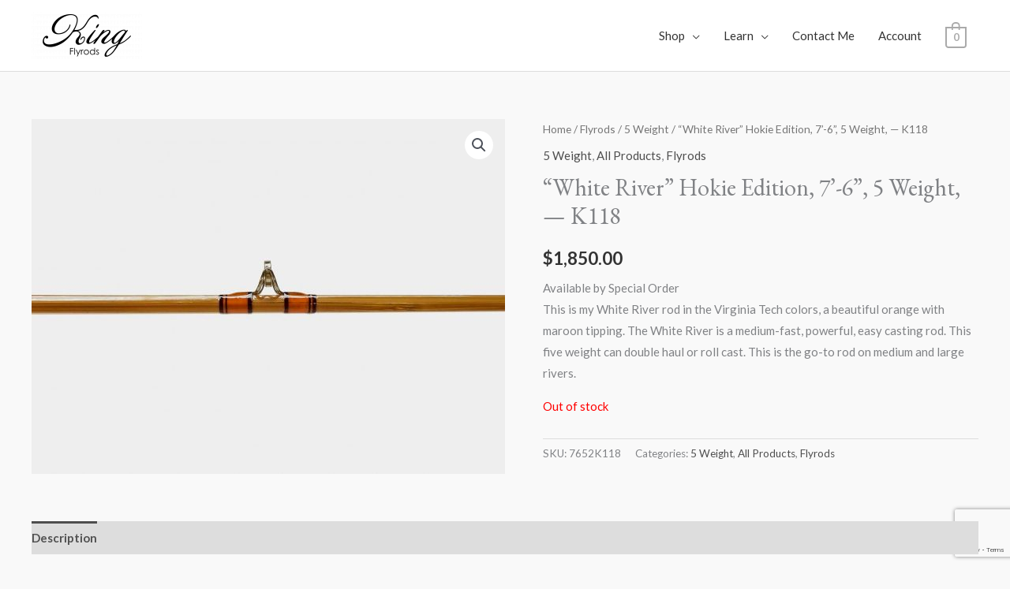

--- FILE ---
content_type: text/html; charset=utf-8
request_url: https://www.google.com/recaptcha/api2/anchor?ar=1&k=6LdRDpcqAAAAAOXkgNxdFwJXemL0lVqVUAIl_-Kj&co=aHR0cHM6Ly9raW5nZmx5cm9kcy5jb206NDQz&hl=en&v=N67nZn4AqZkNcbeMu4prBgzg&size=invisible&anchor-ms=20000&execute-ms=30000&cb=3mbxzkegqb90
body_size: 48737
content:
<!DOCTYPE HTML><html dir="ltr" lang="en"><head><meta http-equiv="Content-Type" content="text/html; charset=UTF-8">
<meta http-equiv="X-UA-Compatible" content="IE=edge">
<title>reCAPTCHA</title>
<style type="text/css">
/* cyrillic-ext */
@font-face {
  font-family: 'Roboto';
  font-style: normal;
  font-weight: 400;
  font-stretch: 100%;
  src: url(//fonts.gstatic.com/s/roboto/v48/KFO7CnqEu92Fr1ME7kSn66aGLdTylUAMa3GUBHMdazTgWw.woff2) format('woff2');
  unicode-range: U+0460-052F, U+1C80-1C8A, U+20B4, U+2DE0-2DFF, U+A640-A69F, U+FE2E-FE2F;
}
/* cyrillic */
@font-face {
  font-family: 'Roboto';
  font-style: normal;
  font-weight: 400;
  font-stretch: 100%;
  src: url(//fonts.gstatic.com/s/roboto/v48/KFO7CnqEu92Fr1ME7kSn66aGLdTylUAMa3iUBHMdazTgWw.woff2) format('woff2');
  unicode-range: U+0301, U+0400-045F, U+0490-0491, U+04B0-04B1, U+2116;
}
/* greek-ext */
@font-face {
  font-family: 'Roboto';
  font-style: normal;
  font-weight: 400;
  font-stretch: 100%;
  src: url(//fonts.gstatic.com/s/roboto/v48/KFO7CnqEu92Fr1ME7kSn66aGLdTylUAMa3CUBHMdazTgWw.woff2) format('woff2');
  unicode-range: U+1F00-1FFF;
}
/* greek */
@font-face {
  font-family: 'Roboto';
  font-style: normal;
  font-weight: 400;
  font-stretch: 100%;
  src: url(//fonts.gstatic.com/s/roboto/v48/KFO7CnqEu92Fr1ME7kSn66aGLdTylUAMa3-UBHMdazTgWw.woff2) format('woff2');
  unicode-range: U+0370-0377, U+037A-037F, U+0384-038A, U+038C, U+038E-03A1, U+03A3-03FF;
}
/* math */
@font-face {
  font-family: 'Roboto';
  font-style: normal;
  font-weight: 400;
  font-stretch: 100%;
  src: url(//fonts.gstatic.com/s/roboto/v48/KFO7CnqEu92Fr1ME7kSn66aGLdTylUAMawCUBHMdazTgWw.woff2) format('woff2');
  unicode-range: U+0302-0303, U+0305, U+0307-0308, U+0310, U+0312, U+0315, U+031A, U+0326-0327, U+032C, U+032F-0330, U+0332-0333, U+0338, U+033A, U+0346, U+034D, U+0391-03A1, U+03A3-03A9, U+03B1-03C9, U+03D1, U+03D5-03D6, U+03F0-03F1, U+03F4-03F5, U+2016-2017, U+2034-2038, U+203C, U+2040, U+2043, U+2047, U+2050, U+2057, U+205F, U+2070-2071, U+2074-208E, U+2090-209C, U+20D0-20DC, U+20E1, U+20E5-20EF, U+2100-2112, U+2114-2115, U+2117-2121, U+2123-214F, U+2190, U+2192, U+2194-21AE, U+21B0-21E5, U+21F1-21F2, U+21F4-2211, U+2213-2214, U+2216-22FF, U+2308-230B, U+2310, U+2319, U+231C-2321, U+2336-237A, U+237C, U+2395, U+239B-23B7, U+23D0, U+23DC-23E1, U+2474-2475, U+25AF, U+25B3, U+25B7, U+25BD, U+25C1, U+25CA, U+25CC, U+25FB, U+266D-266F, U+27C0-27FF, U+2900-2AFF, U+2B0E-2B11, U+2B30-2B4C, U+2BFE, U+3030, U+FF5B, U+FF5D, U+1D400-1D7FF, U+1EE00-1EEFF;
}
/* symbols */
@font-face {
  font-family: 'Roboto';
  font-style: normal;
  font-weight: 400;
  font-stretch: 100%;
  src: url(//fonts.gstatic.com/s/roboto/v48/KFO7CnqEu92Fr1ME7kSn66aGLdTylUAMaxKUBHMdazTgWw.woff2) format('woff2');
  unicode-range: U+0001-000C, U+000E-001F, U+007F-009F, U+20DD-20E0, U+20E2-20E4, U+2150-218F, U+2190, U+2192, U+2194-2199, U+21AF, U+21E6-21F0, U+21F3, U+2218-2219, U+2299, U+22C4-22C6, U+2300-243F, U+2440-244A, U+2460-24FF, U+25A0-27BF, U+2800-28FF, U+2921-2922, U+2981, U+29BF, U+29EB, U+2B00-2BFF, U+4DC0-4DFF, U+FFF9-FFFB, U+10140-1018E, U+10190-1019C, U+101A0, U+101D0-101FD, U+102E0-102FB, U+10E60-10E7E, U+1D2C0-1D2D3, U+1D2E0-1D37F, U+1F000-1F0FF, U+1F100-1F1AD, U+1F1E6-1F1FF, U+1F30D-1F30F, U+1F315, U+1F31C, U+1F31E, U+1F320-1F32C, U+1F336, U+1F378, U+1F37D, U+1F382, U+1F393-1F39F, U+1F3A7-1F3A8, U+1F3AC-1F3AF, U+1F3C2, U+1F3C4-1F3C6, U+1F3CA-1F3CE, U+1F3D4-1F3E0, U+1F3ED, U+1F3F1-1F3F3, U+1F3F5-1F3F7, U+1F408, U+1F415, U+1F41F, U+1F426, U+1F43F, U+1F441-1F442, U+1F444, U+1F446-1F449, U+1F44C-1F44E, U+1F453, U+1F46A, U+1F47D, U+1F4A3, U+1F4B0, U+1F4B3, U+1F4B9, U+1F4BB, U+1F4BF, U+1F4C8-1F4CB, U+1F4D6, U+1F4DA, U+1F4DF, U+1F4E3-1F4E6, U+1F4EA-1F4ED, U+1F4F7, U+1F4F9-1F4FB, U+1F4FD-1F4FE, U+1F503, U+1F507-1F50B, U+1F50D, U+1F512-1F513, U+1F53E-1F54A, U+1F54F-1F5FA, U+1F610, U+1F650-1F67F, U+1F687, U+1F68D, U+1F691, U+1F694, U+1F698, U+1F6AD, U+1F6B2, U+1F6B9-1F6BA, U+1F6BC, U+1F6C6-1F6CF, U+1F6D3-1F6D7, U+1F6E0-1F6EA, U+1F6F0-1F6F3, U+1F6F7-1F6FC, U+1F700-1F7FF, U+1F800-1F80B, U+1F810-1F847, U+1F850-1F859, U+1F860-1F887, U+1F890-1F8AD, U+1F8B0-1F8BB, U+1F8C0-1F8C1, U+1F900-1F90B, U+1F93B, U+1F946, U+1F984, U+1F996, U+1F9E9, U+1FA00-1FA6F, U+1FA70-1FA7C, U+1FA80-1FA89, U+1FA8F-1FAC6, U+1FACE-1FADC, U+1FADF-1FAE9, U+1FAF0-1FAF8, U+1FB00-1FBFF;
}
/* vietnamese */
@font-face {
  font-family: 'Roboto';
  font-style: normal;
  font-weight: 400;
  font-stretch: 100%;
  src: url(//fonts.gstatic.com/s/roboto/v48/KFO7CnqEu92Fr1ME7kSn66aGLdTylUAMa3OUBHMdazTgWw.woff2) format('woff2');
  unicode-range: U+0102-0103, U+0110-0111, U+0128-0129, U+0168-0169, U+01A0-01A1, U+01AF-01B0, U+0300-0301, U+0303-0304, U+0308-0309, U+0323, U+0329, U+1EA0-1EF9, U+20AB;
}
/* latin-ext */
@font-face {
  font-family: 'Roboto';
  font-style: normal;
  font-weight: 400;
  font-stretch: 100%;
  src: url(//fonts.gstatic.com/s/roboto/v48/KFO7CnqEu92Fr1ME7kSn66aGLdTylUAMa3KUBHMdazTgWw.woff2) format('woff2');
  unicode-range: U+0100-02BA, U+02BD-02C5, U+02C7-02CC, U+02CE-02D7, U+02DD-02FF, U+0304, U+0308, U+0329, U+1D00-1DBF, U+1E00-1E9F, U+1EF2-1EFF, U+2020, U+20A0-20AB, U+20AD-20C0, U+2113, U+2C60-2C7F, U+A720-A7FF;
}
/* latin */
@font-face {
  font-family: 'Roboto';
  font-style: normal;
  font-weight: 400;
  font-stretch: 100%;
  src: url(//fonts.gstatic.com/s/roboto/v48/KFO7CnqEu92Fr1ME7kSn66aGLdTylUAMa3yUBHMdazQ.woff2) format('woff2');
  unicode-range: U+0000-00FF, U+0131, U+0152-0153, U+02BB-02BC, U+02C6, U+02DA, U+02DC, U+0304, U+0308, U+0329, U+2000-206F, U+20AC, U+2122, U+2191, U+2193, U+2212, U+2215, U+FEFF, U+FFFD;
}
/* cyrillic-ext */
@font-face {
  font-family: 'Roboto';
  font-style: normal;
  font-weight: 500;
  font-stretch: 100%;
  src: url(//fonts.gstatic.com/s/roboto/v48/KFO7CnqEu92Fr1ME7kSn66aGLdTylUAMa3GUBHMdazTgWw.woff2) format('woff2');
  unicode-range: U+0460-052F, U+1C80-1C8A, U+20B4, U+2DE0-2DFF, U+A640-A69F, U+FE2E-FE2F;
}
/* cyrillic */
@font-face {
  font-family: 'Roboto';
  font-style: normal;
  font-weight: 500;
  font-stretch: 100%;
  src: url(//fonts.gstatic.com/s/roboto/v48/KFO7CnqEu92Fr1ME7kSn66aGLdTylUAMa3iUBHMdazTgWw.woff2) format('woff2');
  unicode-range: U+0301, U+0400-045F, U+0490-0491, U+04B0-04B1, U+2116;
}
/* greek-ext */
@font-face {
  font-family: 'Roboto';
  font-style: normal;
  font-weight: 500;
  font-stretch: 100%;
  src: url(//fonts.gstatic.com/s/roboto/v48/KFO7CnqEu92Fr1ME7kSn66aGLdTylUAMa3CUBHMdazTgWw.woff2) format('woff2');
  unicode-range: U+1F00-1FFF;
}
/* greek */
@font-face {
  font-family: 'Roboto';
  font-style: normal;
  font-weight: 500;
  font-stretch: 100%;
  src: url(//fonts.gstatic.com/s/roboto/v48/KFO7CnqEu92Fr1ME7kSn66aGLdTylUAMa3-UBHMdazTgWw.woff2) format('woff2');
  unicode-range: U+0370-0377, U+037A-037F, U+0384-038A, U+038C, U+038E-03A1, U+03A3-03FF;
}
/* math */
@font-face {
  font-family: 'Roboto';
  font-style: normal;
  font-weight: 500;
  font-stretch: 100%;
  src: url(//fonts.gstatic.com/s/roboto/v48/KFO7CnqEu92Fr1ME7kSn66aGLdTylUAMawCUBHMdazTgWw.woff2) format('woff2');
  unicode-range: U+0302-0303, U+0305, U+0307-0308, U+0310, U+0312, U+0315, U+031A, U+0326-0327, U+032C, U+032F-0330, U+0332-0333, U+0338, U+033A, U+0346, U+034D, U+0391-03A1, U+03A3-03A9, U+03B1-03C9, U+03D1, U+03D5-03D6, U+03F0-03F1, U+03F4-03F5, U+2016-2017, U+2034-2038, U+203C, U+2040, U+2043, U+2047, U+2050, U+2057, U+205F, U+2070-2071, U+2074-208E, U+2090-209C, U+20D0-20DC, U+20E1, U+20E5-20EF, U+2100-2112, U+2114-2115, U+2117-2121, U+2123-214F, U+2190, U+2192, U+2194-21AE, U+21B0-21E5, U+21F1-21F2, U+21F4-2211, U+2213-2214, U+2216-22FF, U+2308-230B, U+2310, U+2319, U+231C-2321, U+2336-237A, U+237C, U+2395, U+239B-23B7, U+23D0, U+23DC-23E1, U+2474-2475, U+25AF, U+25B3, U+25B7, U+25BD, U+25C1, U+25CA, U+25CC, U+25FB, U+266D-266F, U+27C0-27FF, U+2900-2AFF, U+2B0E-2B11, U+2B30-2B4C, U+2BFE, U+3030, U+FF5B, U+FF5D, U+1D400-1D7FF, U+1EE00-1EEFF;
}
/* symbols */
@font-face {
  font-family: 'Roboto';
  font-style: normal;
  font-weight: 500;
  font-stretch: 100%;
  src: url(//fonts.gstatic.com/s/roboto/v48/KFO7CnqEu92Fr1ME7kSn66aGLdTylUAMaxKUBHMdazTgWw.woff2) format('woff2');
  unicode-range: U+0001-000C, U+000E-001F, U+007F-009F, U+20DD-20E0, U+20E2-20E4, U+2150-218F, U+2190, U+2192, U+2194-2199, U+21AF, U+21E6-21F0, U+21F3, U+2218-2219, U+2299, U+22C4-22C6, U+2300-243F, U+2440-244A, U+2460-24FF, U+25A0-27BF, U+2800-28FF, U+2921-2922, U+2981, U+29BF, U+29EB, U+2B00-2BFF, U+4DC0-4DFF, U+FFF9-FFFB, U+10140-1018E, U+10190-1019C, U+101A0, U+101D0-101FD, U+102E0-102FB, U+10E60-10E7E, U+1D2C0-1D2D3, U+1D2E0-1D37F, U+1F000-1F0FF, U+1F100-1F1AD, U+1F1E6-1F1FF, U+1F30D-1F30F, U+1F315, U+1F31C, U+1F31E, U+1F320-1F32C, U+1F336, U+1F378, U+1F37D, U+1F382, U+1F393-1F39F, U+1F3A7-1F3A8, U+1F3AC-1F3AF, U+1F3C2, U+1F3C4-1F3C6, U+1F3CA-1F3CE, U+1F3D4-1F3E0, U+1F3ED, U+1F3F1-1F3F3, U+1F3F5-1F3F7, U+1F408, U+1F415, U+1F41F, U+1F426, U+1F43F, U+1F441-1F442, U+1F444, U+1F446-1F449, U+1F44C-1F44E, U+1F453, U+1F46A, U+1F47D, U+1F4A3, U+1F4B0, U+1F4B3, U+1F4B9, U+1F4BB, U+1F4BF, U+1F4C8-1F4CB, U+1F4D6, U+1F4DA, U+1F4DF, U+1F4E3-1F4E6, U+1F4EA-1F4ED, U+1F4F7, U+1F4F9-1F4FB, U+1F4FD-1F4FE, U+1F503, U+1F507-1F50B, U+1F50D, U+1F512-1F513, U+1F53E-1F54A, U+1F54F-1F5FA, U+1F610, U+1F650-1F67F, U+1F687, U+1F68D, U+1F691, U+1F694, U+1F698, U+1F6AD, U+1F6B2, U+1F6B9-1F6BA, U+1F6BC, U+1F6C6-1F6CF, U+1F6D3-1F6D7, U+1F6E0-1F6EA, U+1F6F0-1F6F3, U+1F6F7-1F6FC, U+1F700-1F7FF, U+1F800-1F80B, U+1F810-1F847, U+1F850-1F859, U+1F860-1F887, U+1F890-1F8AD, U+1F8B0-1F8BB, U+1F8C0-1F8C1, U+1F900-1F90B, U+1F93B, U+1F946, U+1F984, U+1F996, U+1F9E9, U+1FA00-1FA6F, U+1FA70-1FA7C, U+1FA80-1FA89, U+1FA8F-1FAC6, U+1FACE-1FADC, U+1FADF-1FAE9, U+1FAF0-1FAF8, U+1FB00-1FBFF;
}
/* vietnamese */
@font-face {
  font-family: 'Roboto';
  font-style: normal;
  font-weight: 500;
  font-stretch: 100%;
  src: url(//fonts.gstatic.com/s/roboto/v48/KFO7CnqEu92Fr1ME7kSn66aGLdTylUAMa3OUBHMdazTgWw.woff2) format('woff2');
  unicode-range: U+0102-0103, U+0110-0111, U+0128-0129, U+0168-0169, U+01A0-01A1, U+01AF-01B0, U+0300-0301, U+0303-0304, U+0308-0309, U+0323, U+0329, U+1EA0-1EF9, U+20AB;
}
/* latin-ext */
@font-face {
  font-family: 'Roboto';
  font-style: normal;
  font-weight: 500;
  font-stretch: 100%;
  src: url(//fonts.gstatic.com/s/roboto/v48/KFO7CnqEu92Fr1ME7kSn66aGLdTylUAMa3KUBHMdazTgWw.woff2) format('woff2');
  unicode-range: U+0100-02BA, U+02BD-02C5, U+02C7-02CC, U+02CE-02D7, U+02DD-02FF, U+0304, U+0308, U+0329, U+1D00-1DBF, U+1E00-1E9F, U+1EF2-1EFF, U+2020, U+20A0-20AB, U+20AD-20C0, U+2113, U+2C60-2C7F, U+A720-A7FF;
}
/* latin */
@font-face {
  font-family: 'Roboto';
  font-style: normal;
  font-weight: 500;
  font-stretch: 100%;
  src: url(//fonts.gstatic.com/s/roboto/v48/KFO7CnqEu92Fr1ME7kSn66aGLdTylUAMa3yUBHMdazQ.woff2) format('woff2');
  unicode-range: U+0000-00FF, U+0131, U+0152-0153, U+02BB-02BC, U+02C6, U+02DA, U+02DC, U+0304, U+0308, U+0329, U+2000-206F, U+20AC, U+2122, U+2191, U+2193, U+2212, U+2215, U+FEFF, U+FFFD;
}
/* cyrillic-ext */
@font-face {
  font-family: 'Roboto';
  font-style: normal;
  font-weight: 900;
  font-stretch: 100%;
  src: url(//fonts.gstatic.com/s/roboto/v48/KFO7CnqEu92Fr1ME7kSn66aGLdTylUAMa3GUBHMdazTgWw.woff2) format('woff2');
  unicode-range: U+0460-052F, U+1C80-1C8A, U+20B4, U+2DE0-2DFF, U+A640-A69F, U+FE2E-FE2F;
}
/* cyrillic */
@font-face {
  font-family: 'Roboto';
  font-style: normal;
  font-weight: 900;
  font-stretch: 100%;
  src: url(//fonts.gstatic.com/s/roboto/v48/KFO7CnqEu92Fr1ME7kSn66aGLdTylUAMa3iUBHMdazTgWw.woff2) format('woff2');
  unicode-range: U+0301, U+0400-045F, U+0490-0491, U+04B0-04B1, U+2116;
}
/* greek-ext */
@font-face {
  font-family: 'Roboto';
  font-style: normal;
  font-weight: 900;
  font-stretch: 100%;
  src: url(//fonts.gstatic.com/s/roboto/v48/KFO7CnqEu92Fr1ME7kSn66aGLdTylUAMa3CUBHMdazTgWw.woff2) format('woff2');
  unicode-range: U+1F00-1FFF;
}
/* greek */
@font-face {
  font-family: 'Roboto';
  font-style: normal;
  font-weight: 900;
  font-stretch: 100%;
  src: url(//fonts.gstatic.com/s/roboto/v48/KFO7CnqEu92Fr1ME7kSn66aGLdTylUAMa3-UBHMdazTgWw.woff2) format('woff2');
  unicode-range: U+0370-0377, U+037A-037F, U+0384-038A, U+038C, U+038E-03A1, U+03A3-03FF;
}
/* math */
@font-face {
  font-family: 'Roboto';
  font-style: normal;
  font-weight: 900;
  font-stretch: 100%;
  src: url(//fonts.gstatic.com/s/roboto/v48/KFO7CnqEu92Fr1ME7kSn66aGLdTylUAMawCUBHMdazTgWw.woff2) format('woff2');
  unicode-range: U+0302-0303, U+0305, U+0307-0308, U+0310, U+0312, U+0315, U+031A, U+0326-0327, U+032C, U+032F-0330, U+0332-0333, U+0338, U+033A, U+0346, U+034D, U+0391-03A1, U+03A3-03A9, U+03B1-03C9, U+03D1, U+03D5-03D6, U+03F0-03F1, U+03F4-03F5, U+2016-2017, U+2034-2038, U+203C, U+2040, U+2043, U+2047, U+2050, U+2057, U+205F, U+2070-2071, U+2074-208E, U+2090-209C, U+20D0-20DC, U+20E1, U+20E5-20EF, U+2100-2112, U+2114-2115, U+2117-2121, U+2123-214F, U+2190, U+2192, U+2194-21AE, U+21B0-21E5, U+21F1-21F2, U+21F4-2211, U+2213-2214, U+2216-22FF, U+2308-230B, U+2310, U+2319, U+231C-2321, U+2336-237A, U+237C, U+2395, U+239B-23B7, U+23D0, U+23DC-23E1, U+2474-2475, U+25AF, U+25B3, U+25B7, U+25BD, U+25C1, U+25CA, U+25CC, U+25FB, U+266D-266F, U+27C0-27FF, U+2900-2AFF, U+2B0E-2B11, U+2B30-2B4C, U+2BFE, U+3030, U+FF5B, U+FF5D, U+1D400-1D7FF, U+1EE00-1EEFF;
}
/* symbols */
@font-face {
  font-family: 'Roboto';
  font-style: normal;
  font-weight: 900;
  font-stretch: 100%;
  src: url(//fonts.gstatic.com/s/roboto/v48/KFO7CnqEu92Fr1ME7kSn66aGLdTylUAMaxKUBHMdazTgWw.woff2) format('woff2');
  unicode-range: U+0001-000C, U+000E-001F, U+007F-009F, U+20DD-20E0, U+20E2-20E4, U+2150-218F, U+2190, U+2192, U+2194-2199, U+21AF, U+21E6-21F0, U+21F3, U+2218-2219, U+2299, U+22C4-22C6, U+2300-243F, U+2440-244A, U+2460-24FF, U+25A0-27BF, U+2800-28FF, U+2921-2922, U+2981, U+29BF, U+29EB, U+2B00-2BFF, U+4DC0-4DFF, U+FFF9-FFFB, U+10140-1018E, U+10190-1019C, U+101A0, U+101D0-101FD, U+102E0-102FB, U+10E60-10E7E, U+1D2C0-1D2D3, U+1D2E0-1D37F, U+1F000-1F0FF, U+1F100-1F1AD, U+1F1E6-1F1FF, U+1F30D-1F30F, U+1F315, U+1F31C, U+1F31E, U+1F320-1F32C, U+1F336, U+1F378, U+1F37D, U+1F382, U+1F393-1F39F, U+1F3A7-1F3A8, U+1F3AC-1F3AF, U+1F3C2, U+1F3C4-1F3C6, U+1F3CA-1F3CE, U+1F3D4-1F3E0, U+1F3ED, U+1F3F1-1F3F3, U+1F3F5-1F3F7, U+1F408, U+1F415, U+1F41F, U+1F426, U+1F43F, U+1F441-1F442, U+1F444, U+1F446-1F449, U+1F44C-1F44E, U+1F453, U+1F46A, U+1F47D, U+1F4A3, U+1F4B0, U+1F4B3, U+1F4B9, U+1F4BB, U+1F4BF, U+1F4C8-1F4CB, U+1F4D6, U+1F4DA, U+1F4DF, U+1F4E3-1F4E6, U+1F4EA-1F4ED, U+1F4F7, U+1F4F9-1F4FB, U+1F4FD-1F4FE, U+1F503, U+1F507-1F50B, U+1F50D, U+1F512-1F513, U+1F53E-1F54A, U+1F54F-1F5FA, U+1F610, U+1F650-1F67F, U+1F687, U+1F68D, U+1F691, U+1F694, U+1F698, U+1F6AD, U+1F6B2, U+1F6B9-1F6BA, U+1F6BC, U+1F6C6-1F6CF, U+1F6D3-1F6D7, U+1F6E0-1F6EA, U+1F6F0-1F6F3, U+1F6F7-1F6FC, U+1F700-1F7FF, U+1F800-1F80B, U+1F810-1F847, U+1F850-1F859, U+1F860-1F887, U+1F890-1F8AD, U+1F8B0-1F8BB, U+1F8C0-1F8C1, U+1F900-1F90B, U+1F93B, U+1F946, U+1F984, U+1F996, U+1F9E9, U+1FA00-1FA6F, U+1FA70-1FA7C, U+1FA80-1FA89, U+1FA8F-1FAC6, U+1FACE-1FADC, U+1FADF-1FAE9, U+1FAF0-1FAF8, U+1FB00-1FBFF;
}
/* vietnamese */
@font-face {
  font-family: 'Roboto';
  font-style: normal;
  font-weight: 900;
  font-stretch: 100%;
  src: url(//fonts.gstatic.com/s/roboto/v48/KFO7CnqEu92Fr1ME7kSn66aGLdTylUAMa3OUBHMdazTgWw.woff2) format('woff2');
  unicode-range: U+0102-0103, U+0110-0111, U+0128-0129, U+0168-0169, U+01A0-01A1, U+01AF-01B0, U+0300-0301, U+0303-0304, U+0308-0309, U+0323, U+0329, U+1EA0-1EF9, U+20AB;
}
/* latin-ext */
@font-face {
  font-family: 'Roboto';
  font-style: normal;
  font-weight: 900;
  font-stretch: 100%;
  src: url(//fonts.gstatic.com/s/roboto/v48/KFO7CnqEu92Fr1ME7kSn66aGLdTylUAMa3KUBHMdazTgWw.woff2) format('woff2');
  unicode-range: U+0100-02BA, U+02BD-02C5, U+02C7-02CC, U+02CE-02D7, U+02DD-02FF, U+0304, U+0308, U+0329, U+1D00-1DBF, U+1E00-1E9F, U+1EF2-1EFF, U+2020, U+20A0-20AB, U+20AD-20C0, U+2113, U+2C60-2C7F, U+A720-A7FF;
}
/* latin */
@font-face {
  font-family: 'Roboto';
  font-style: normal;
  font-weight: 900;
  font-stretch: 100%;
  src: url(//fonts.gstatic.com/s/roboto/v48/KFO7CnqEu92Fr1ME7kSn66aGLdTylUAMa3yUBHMdazQ.woff2) format('woff2');
  unicode-range: U+0000-00FF, U+0131, U+0152-0153, U+02BB-02BC, U+02C6, U+02DA, U+02DC, U+0304, U+0308, U+0329, U+2000-206F, U+20AC, U+2122, U+2191, U+2193, U+2212, U+2215, U+FEFF, U+FFFD;
}

</style>
<link rel="stylesheet" type="text/css" href="https://www.gstatic.com/recaptcha/releases/N67nZn4AqZkNcbeMu4prBgzg/styles__ltr.css">
<script nonce="jyZhlpSGSvFRPAJELTTpLg" type="text/javascript">window['__recaptcha_api'] = 'https://www.google.com/recaptcha/api2/';</script>
<script type="text/javascript" src="https://www.gstatic.com/recaptcha/releases/N67nZn4AqZkNcbeMu4prBgzg/recaptcha__en.js" nonce="jyZhlpSGSvFRPAJELTTpLg">
      
    </script></head>
<body><div id="rc-anchor-alert" class="rc-anchor-alert"></div>
<input type="hidden" id="recaptcha-token" value="[base64]">
<script type="text/javascript" nonce="jyZhlpSGSvFRPAJELTTpLg">
      recaptcha.anchor.Main.init("[\x22ainput\x22,[\x22bgdata\x22,\x22\x22,\[base64]/[base64]/[base64]/ZyhXLGgpOnEoW04sMjEsbF0sVywwKSxoKSxmYWxzZSxmYWxzZSl9Y2F0Y2goayl7RygzNTgsVyk/[base64]/[base64]/[base64]/[base64]/[base64]/[base64]/[base64]/bmV3IEJbT10oRFswXSk6dz09Mj9uZXcgQltPXShEWzBdLERbMV0pOnc9PTM/bmV3IEJbT10oRFswXSxEWzFdLERbMl0pOnc9PTQ/[base64]/[base64]/[base64]/[base64]/[base64]\\u003d\x22,\[base64]\x22,\x22w75hwqfDlsOaS8OXw5rDg8OyYMOvYMO8Y8Kwwr3DhnDDrCITWh8Ewq/Cl8K/[base64]/w4Mxw6tCwpjChBHCrsKRw60iwot6HcOdCBPCrjl3wp7CnMOywrHCjzDCk1QebsK5dcKSOsOtS8KPH0HCuyMdNxAaZWjDny9GwoLCnMO6XcK3w5AkesOIF8KdE8KTc2xyTwBrKSHDo0YTwrB9w6XDnlV/W8Kzw5nDtMO1BcK4w691G0ECJ8O/wp/CqwTDpD7CrsOoeUNxwo4NwpZjZ8KsehbCmMOOw77CoivCp0pfw7PDjknDuyTCgRVCwqHDr8OowqwWw6kFb8KIKGrChsKAAMOhwpvDuQkQwqLDoMKBAQs2RMOhHkwNQMOJX3XDl8Kww5vDrGtsDwoOw73CusOZw4RQwqPDnlrCnjh/w7zCmyNQwrg4diUlSEXCk8K/w5zCr8Kuw7ILNjHCpwFAwolhNsKxc8K1wrXCqhQFVgDCi27DjncJw6kUw4nDqCtEWHtRFsKaw4pMw4NCwrIYw57DlyDCrS3CrMKKwq/Dkyg/ZsKxwpHDjxkEbMO7w47Dk8KHw6vDom7Cu1NUccOlFcKnH8KLw4fDn8KhHxl4wrLCtsO/[base64]/Dlj/[base64]/[base64]/DjX3CnG8wwqMcK8K7cMOpw4HCu8KUGUXDlsOPwqfDl8K/w7hqw5h1bcORwq3CrMKrw7DDrhvCksKrHS5NFEvDksOrwpcjBDwXwqrDon1dWcKCw4Y8ecKCbGfCpB3CokbDhBI9UhLDnMOpwqcRPsO/FW7ChMK9E3VxwpDDp8Kfwo7DgW/Dg3dTw4IIK8K9IsKRQhQTwpzCoSfCm8OTKF/CtTFvwqDCocKmwpIAecOAd0HChMKWem/CsGF1ZsOlAMK/w5fDnsK7QsOcLcOXLyRxwqDCvsKWwp3Dq8KuIDnCscOewpYrIcKew7vDr8K1woRXCBPCg8KaEy1hVw/Cg8OCw6/CjcKUYlYwUMOpIcOFwpEnwqgAOlHDscOpwrEUwrPDiGzDlmHCrsK/[base64]/ClmB8CsKYJsKtWsOPHMO2QMOzw6s9C1t4HzzCjcONSh/DlsKlw7HDpz3CjcOAw6FWeS/Dh0bCgHxcwqI1fMKnY8O6wpN1eXQzdMOMwqdOKsKYZT3DqgPDnDcNIxskbMKSwrdeUsKXwoNlwp5Hw5jCjHxZwo51WDXDssODW8O4OS3DjjpwAGXDlWPCqsOzecOvHQBOVX/Ds8ONwp3DjwrCvQAdwo/CkQLDj8Kxw4bDu8O8FsO0w7vDhMKPZDceCcKYw43Dv25Sw7vDjlLDhcKHBmbDnU19X0kmw6XCnnHCtsKVwrXDuEBdwqMJw5RpwqkSbm/DrBDChcKww7nDu8OrbsKDRXpASjPDmMKxEAjDrXtVwp/CiFJcw5U6FVo7RREJwpbCnMKmGQoewq/ChF1Uw7AAw4PCrMKCWnHDosKgwrfDkHXDlzVIw5DClcKeBMOcwpDCksOSw7NTwr9IJcOtCsKFG8OlwoXCg8KKw5XDvRXClWvDssKoV8KUw7jCgMK9fMOawqEdeDTCsQXDpEBtwp/ClDpQwrTCt8OtBMOSXcONFivDrzDClsKnNsKIwpdtw7LCmcKSwpTDhQU3FsOiBUbCnVbCkELCiETDkm5jwoMFG8Kvw7DDoMK3woJmbk7CpXkWMWDDp8OLUcK3XD1hw78qVcK5RsOzw43DjcOVJjHCl8O+wobDkCRtwpHCj8OYCMOefsKfQgDDtMKpdcO4cQomwrsQwq/Ck8KiCMOoA8Opwr3Ciw7Cg2okw7bDqhjDrANZwprCuVEdw7ZPfXATw6cZwr9UB2TChjzCkMKYw4bChkjCn8KibsOLA3FuHMOWPMOewrbDi3/ChsOcZ8K7MzjCrsKewoPDscKuDzzCkMO4VsKlwqIGwo7Dj8OAwpHCqcKdEQfCuHbDjsKbw7oAwrrDtMKBBTNPJGpJwqvCjV1dNQzCuEEtwrPDrMK8w5M/OMOWw4tQw4x1wqI1cwHCj8Kvwr9UdsORwo0rScKfwpxvwpjCqHt7J8Kmwr/CjMOPw7RGwqzDvTbDpnwcKxA/QmnDpsK+wophQVo/[base64]/wqbChxXDsDlyw6t7w4oRM8K1wrdFbifCssKyTnlrw5DDlsKFw7PDgMKzwrHDlnDCgzfCtlzCujfDgMKeB3bCiksjWsKqw59vw4XCkEvDisO9DnvDv2LDuMOzQMOqJcKEwoHCnncgw6cbw4w1IMKRwr5ZwprDlHLDpMKVE2/CtgZ1OcORCEnDjQQ4AHpGRMKqwrLCoMOiw75bLUTCvMKrQyBSw54eCwfDjnPCj8KxW8K4RMO2f8K9w7PCtwHDtlTCn8K/w6REw7RhOcK5wpbClQHDnRbDvlvDoxLDmSvChRjDmS00A3zDpiJbXRRFE8KOZCrChcOEwrfDuMKHwp1Ew4cQw7vDrE7DmVteQsKyEhoZXwfCvsOdCEfDocOXw6/[base64]/DuRLCl8KdwpzCqD/CqTnDqn8ewr/DoRV3wp/Dthcpb8ObGW8yFMK9WcKCJhnDq8KbPsOtwo/DssK6CBVBwoRudxpew5cDwrvCtMOMw5zCkx/DocKswrVFRcOZQWfDm8ONblVUwpTCt2TCrMKSMcKjRwZBH2LCpcO0w6rDiDXDpTjDscKfwq5FCsKxwpnCmAbCgwkrw5BxKsKQw4nCvsK2w7/[base64]/CssKeHsOjesO6woJHEMOowrgiw4LDisOPwrFIw4E9wrXDm18dfjDDhcO6WcK4w6vDpsKxbsKgXsOgdmXDisK2w7bCqxB5worDsMKgNcOGw5ERB8Oow7TCvSNeYHodwrVjVmDDm11Uw7zCk8K7wo0vwoHCicOvwpfCrMKHSG/ClTbDggHDhcKswqRBbsOGdcKrwrZsCxLCnDbCuVcewoVxBBPCsMKiw6DDlR4+Bi1IwodEwqUlw5llIQXDmUbDoFJVwoNSw5wLw5xSw73DrFPDvMKiwq7Ds8KyKS09w5HDvAnDtcKIwo7CojvCohcQfE51w5nDoD/DsThWDMKiQ8OZwrYyb8OqwpXCqMKRPsKZckRxalwGdcOZMsKxwrEmPRjCjsKpwoFoKn8Cwp8vDBXCrErCinkZwpbChcK8DjDCoxgDZcOILMOXw5DDtAomw4BNw4jCnhpmBsKgwo7CmsKKwpbDocKkw69JPMKuw5sIwqrDkj9/[base64]/Do2RTw7nDmggww5B/[base64]/DjcKpw6jCuDfDrAl/YMKgw6B/dUbCvcOuwpAWKyVcwpMNdcKlawjCsScOw7TDnjbCkk8QUXQKMAbDjwsFwp/DlMOIIFVQAsKFwoJsQ8Kkw6bDtUMjUEEsU8OrRsKmwo7Ch8OjwpoXw7nDrCzDpMKZwrcyw5ZWw44LRCrDl34swoPClkPDncKFEcOjw5hlwr/CocKsQMOUY8K9wqdMSUrCsDJ1IMKSfsOCAsK7wpAzLnHCu8ORV8Kvw7fDvsOfwo0lflJsw63DhcOcKcO/wqVybAfDuF/[base64]/[base64]/DkEpwbcKkZBEfw63DgcKyw5NGwolLDMOeBTDDtQLCnsKow5BDXFjDtMOuwpMnSsO9w5DDqcKkQMOmwpLDmyo8wpLDh2lNLMOTwrnClcKJJsK/[base64]/DrjklwqlNwqMlQsK1BsKtwojDm1hKw5c7wpbDqC8jwoDDuMKiYgXDrMO4IMOxBTcwIX/DjXZowpfCosOkcsKIw7vCgMOsJ18jwoJew6APXsOzZMK3RS8sHcOzaEkxw5lXLMOnw7PCk0gQCMKNYMOqdsKbw7QHwr87woXCmcO0w5vCoHQyRHHDrsKBw4U3w6BwGCbCjBLDrsOKVAHDpsKbw47Cv8K7w7bCsiEMQzUCw4hYw6/[base64]/DtEdAJCRzwrvDqsK0N8KqbsKhwosRwr7Co8KzScKqwrkIwqnDjC0dBXosw67Dg2kGFsOaw4kKwqXDosOwXDJGJsKpOSrCu1fDssOwV8K+OwbChcOgwr/DjEfCkMKUQCIPw6xbTR/Cm1M5wpZBJcK4wqZpFsKrRR/[base64]/w4ZKw78aecK9eC9maGZGw5prwqLCmCYYwo3CjMKlVTzCm8KGw7zCo8OvwqrDpsKMwq1KwqJbwr3DiEpFw7vDuxZAw7rDm8Kcw7c/[base64]/[base64]/CosKVfyBnwoXCpsK4w54Xw4LCrzMjw4wMwqlaVXbDoj0ow43DssOKEMO0w65FJQNzYADDsMKTCGrCrcOzO2tcwrjCtWVJw5fDocOPVMOXw7zCncO1UEIVKcOnwpwqX8OLYHwmIcOaw4nCjMOdw6DCrsKnLMK+wpEkB8KawrPDhBTCr8Oaa2/DiSI5wr5awq3CisOxwrtnQnjDhsO8CxZDJ31hwrnDoU1swobCssKEUMOiS3xuw64hGMKiwqnCk8OowrPCr8K5RFkkXCJYeScbwrjCqFJBf8KOwpUCwoE9DMKNCMOhZMKFw6fDlsKKNsOuwr/Cl8O0w7lUw6M+w65mU8KZPSRhwrbDn8KUwpXCnsODwqfDgn3CuHrDgcOKwrxdwo/Cn8KHbMKqwq1RaMO3w4nClCY+IMKCwqonw7sHwrrDhMKvwro+E8KKeMKDwqvDnw7Cr2/[base64]/[base64]/DtTbDlGkkcQzCsHI8ags5wr5uL8OPWSJbfQjDmMOYw4pyw6Vpw43DogTClUfDosKjwqHCksK0wooKEcOxU8O1MExlCcK/[base64]/Lj8GVHLDmSDCqk9ywonDmWM9fcKHwr7DrsKKwrYyw7lpwr7CssKOwpTCq8KQbcKbw5TCjcOkwqwfNS/CiMO5wq7CkcOiAjvDlcOBwqjCg8ORBRHCuAUTwqdNDMKTwrjDgCRew6U8aMO9cGM/[base64]/woHCrVzCminDimzClwcBZ8OoHMKWwp4fw4DDhzB2wpPCr8KOwobDrirCoDxvPhHCg8OBw7sFHUhtFcKLw4jCvj3DlhBaYEPDmMKbw4TChsO7BsOJw6XCszUxw5Jod3shDSDDjcOAX8Kpw4x/[base64]/[base64]/DlkrDlBAtZVEtwqvDg0rCnjNFS1sJUG52GsK3wooMfw3CgsO0woUywpwmfsObIcKPCx4NLMOmwoBCwr97w7LChMOVa8OkGCHDmcOaDcKRwpPCtH59wofDqFDCjTfCucKqw4PDqMOLwp8Vw4QfLFY2wqEhfAVFwp/[base64]/DisKiBMOpwprDjMOHwprCqBjCky1haEvDgMKkJgFcw6TDu8KxwptJw73DmMOgwovClVRsWnwMwoc+wp/CnTENw6QYw6knw5jDjsOEXMKpVcO7wrTDqcKAw5vCriE9w5DDksKOXyAYasKNHGrCpi7CtXnDm8K8fsK8w7HDu8OQawnCjMKLw78EC8K1w53CjwfDr8KKaFPDt3jDjzLDqH/CjMOww5QMwrXChx7CoQQCwo4nw4tOdcKJfsOiw79zwrkswrrCtlLDlFUowrjCpTfDkA/DiXEhw4PCrcKgw60ETVjDuU3CksOIwpouw57DvMKSwpXCqWbCisOiwoPDgcOww5otDiXCi3/DkA4ZThjDo1sGw6o/w43CnUHClkPCk8KVwo7CpwAWwr/Cl8KLwrghbMOIwrV+EU/[base64]/CvidpB8KHQMKuwrh2w5UWQcO1RzFuAV/CkwjDiMO2wrvDuVNQw4/Dsl/DusKdFmfCosOWE8Onw7Q3DRzCp1JLZkjDscKHZcO4w50Cw45CcDEhw5fClcKlKMK7wrJiw5LCosKBeMODfH8qwqwYM8KPw6rDn03CtcOIY8KTYUfDunlVHMOmwoIKw63DhsKZM1x4dmNZwpoiwoQdEsK2w5kswoXDjFpGwonCjQ1/wo/[base64]/DgV0+wq7CmzUmwofDrD3DkMOPwpF2wpTDl8KDwpVAwphTw7p/w65qMMKsMcOIH27DjsK5L3ofe8KFw64nw67Dl0/[base64]/CoSTDjD7DmAPCoMKBOMKlZ8Kaw5zDrH8TTHvCv8O1wr9+wrt6fjvCujQUKzNnw6JKGBtBw7Qgw5/Dj8ONwpJHY8KNwoZMDEVhVVXDrcOeLcOOW8K9bSRtwp5fKcKVYnxCwrwPw5ccw6zCvsO7wp00XjzDpMKMw6rDrgBfTkl3R8KwFkPDlsKDwodRXMKJaGYRMsOZfsOHwok7Kj9rfMO+HULDiDrDm8K3w63Cj8KkWMOBw4ZTw7/DvsK6RxLCk8KwKcO/[base64]/CiS9Wwq7DsUlrXsKjb3AZw7BQw4M1w59DwrdIa8OvA8KPVMOSRsORDcOQw7fDmGXCvhLCqsOZwonDq8KkUWrCjjI9wozDhsOywpnCjMOBMBdpwop6wqTCvBY/PsKcw5/CohpIwrAWw4ppFsOkwrXCsX00UBZZaMOdfsO9w7UIQcOKQEDCkcKSGsOgTMOswqcAEcO9TsOzwplRTzbCsnrDvjd+wo9EWk/CpcKbIMKEw4AZd8KYSMKSOF7CkcOhEMKTwrnCo8KNOF1owoJSw63Dm3ZKwr7DkxNVwp3Cq8KgBFhmAmANR8OtT27CgkQ6R1QlRAnDnzXDqMK1W1x6w7MxKMKSK8OWRsK0w5Brwp/[base64]/Cl3fCtlvCh8KWcsK+DsKaZ1YDw7jDkAlLw5TDtRhSQsOdw5cLGSgEworCj8K4A8OsdE0SSCjDksKYw7I8w5jDoG7DkATCsiLCpGp4wqTCs8O9w5EyfMO0wr7CtsOHw5QuTcOtw5fCj8OiE8OUecK9wqBPCggbwp/[base64]/w5HCgsOoM8OBYGIXasOxOsKqwqTCjGQ0QDIxw4kFwrLDksKjwpI/[base64]/DphQPw6LDm8K8wonDunNUwoVcwp8OEMKew4jCswrCv0fCo8OvBsKNwpPDscKhIMOHwoHCucOjwqccw7dtVGzDt8OYMD1wwpXCmsO4wofDsMKkwrZZwrDDlMOuwrwPw4fCscOnwrnCm8ODKRAhazvCmMOgFcKzJ3LDij1oa0XCqSVkw7/CtCnCg8OuwrwkwoA1dkN7UcKOw7wND3F6wqvDvzALwpTDqcKNd39Zw74gwojDp8OdHsKmw43DmGEbw6vDrcOlAF3DlsK2w6TCkzUYKXBZw4Z/JMOKTz/ClA3DgsKCKMKuLcOjwp7DiyPCr8OaesKXwp/DvcK/JcOjwrt9w7XDgyVVfMKzwoV3JjTCkz3DjMKqwobDisOXw5R3wp7CsV9MPMOlwq5pwqBww61xw73CocK/DcKGwp/[base64]/Cmyp8csOlw4TDh2bClw8/[base64]/[base64]/C8KTZsOuN8K/cMOJN8KWw45NXl/DtcOiw58AZ8K3wq9qw4/Cn13CusOUw4DCucKlw4vDicOBw7ATw5B4IcOzwr9veQzDu8OnHcKVwq8qwqHCtR/CrMKvw4/CvAjDscKNcDsXw6vDuDkjcT5/[base64]/DksK3a8O/VsO9FnHDunAmw5F0w4/CosKKF8Odw4/Djgtzw6XCvMOqw493R2jDmMKPV8Kawo7ChETCqRURwpUpw6Yqw6d+KTnCqXwGwrbClsKUYsK6GGvCtcKCwo4bw5bDkQxrwrFYPCjCn1HCtTkmwqc9wq1iw6wJdXDCscKRw7d4bEt/SQstPUV3S8KXZVkjwoAPwq7CrcKuwoM9AjBXw4ESChhZwq3DtMO2IULCpUdaN8OhUHReIsOgwovDmsK/wr0hKcKqTHAFCMKsfsOJwqk8cMK5FGfDuMKPw6fCkMOaMcKsFRPDhsKswqTDvzvDpsKZw5h/[base64]/Ci0PDqDMKa8OqSGEGTnzDlsO7w7FJw7IbasKpw7/[base64]/DnsOQw7HDoUTCjsOJOMKyDE15O3c3exhvw61OYsKBAsOQw4nCvMOBw57CuDbDqsK8UTfCjlvDosKfwqNJER8wwrJ0w5Jkw5vCpcObw67DrcKMOcOmI2QGw5ANwrZZwrwqw6zDjcOxKgvCqsKjWHrCqRjCtwTDk8O5wr/[base64]/Ds8KSTsKYw6nDrcO/WcKaw41gw5TDj8K+w4ZKMFjCqMOWw4pyRsOvOVjDnMO+ACjCohI3VcOoG0LDmRUXC8OQS8O+VcKBdEEbbzg2w6fDq1wiwpc1AMO9w63CscOuw6lMw5B+wprCn8OhCsOFw6RJbwPCpcObZMODwpg4w59Hw63DrMOxw5pKwrbDm8OAw5Bnw7/[base64]/[base64]/DlsKEFsOCw7fCpzdVIcOtfMKjw5/CqW8rdC3DlCdlb8O7TMKgwr8LLRXCisOiNX1uXB4maRR+P8OkF2LDmTDDlEIZwqbDlzJQwp9fwr/CrE/[base64]/CiMKYE8ORBybCgcKywoUDD8KWw4TDoxUJwq8xPMOPcsOLw7/[base64]/DmiLDhcKIw4lde1zCq317b1rCusKKdFRDw7/Cq8KAXU5zEsK8T23DvMKxeGTDuMKFw5B9IEV/D8OQG8KSFFNDMVrDglzCszk3w5nCnsOSwohsbV3Cg1ZYScKyw77CqW/DvFbCjMOae8OzwoVCFsKLJFptw45ZX8OLCRVIwonDn1NtTkgDwqzCvBMCw58jw6sRJwAAVsO8w6BZw5BEa8KBw6BAOMKjCsKdHCTDosKBfCN8wrrCmsO/fxAIBTPDrcKywqplE280w5UewrDDg8KBdMORw7Y2w4jDukrDp8KwwrvDv8OAB8OeVsOww6rDvMKPcMOkdMKYwqLDpRTDhnfCkQhzKC3CtsOPwrvCjQfCsMOww5FEwq/[base64]/VsK0w6bCsCdyD38vwpLCu8KucsOawobCvU7Dll3Cj8Ozwo8AXGtZw7J4D8KhNcKCw7XDjF1wVcK3woUNQcOEwrDCpDvDtG/CmXAUacO8w6NuwpcCwqN+dwfCv8OuTXIkFMKbDEUCwr9JOjDClMOowp81dcORwrgVwp/[base64]/[base64]/CvDsiwpw9w6vCh8KWZ3NoUWwMwpPCqljCsUnCiAjDhMKBR8Omw47DsjfCjcKVGQ3CjBx+w6MRfMKIwpjDssOWC8OpwoHCp8KIAGbDn0bCng/CmlDDrhhww5kDXMOdWcKqw4wFWsK5wqzCrMKWw7YWFmrDk8OxI2ZqAcOGY8OFdivClGjCi8OMw4kHORzCgQtgwqhAFMOtRX1cwpPClMOnCMKBwqvCkTR5CMKZXHEDUMKwUibDvcKZaSnDosKKwq1Fa8Kaw7XDsMOSPHgqQjfDnAkzTsK3VR7CrMO/wqzCjsO2NMKkwplsccOKX8KVTUgfBj3DggdCw6McwrHDtMOYEcOzRsO/[base64]/[base64]/[base64]/DnQk9w6kaw74CwpfDozV0w5EAL8K+fgBfCirDmsO5O1nCpcO7wp5Awotzw4DDtcO+w6QtVsObw7teWDTDmMK5w7MzwoA6TMOPwpJENsKgwoDCm3zDjGLCjsOswoxaSWQnw6dlU8OmQUcvwqcIOMO8woDCgWJFMcOddcKefMO4HMOKPXPCjVLClMOwScKJIFI1woB1JS/DicK1wq0scMOBMsKrw57Dg17CgFXCpFlKNsK1Z8KXwovDoSPDhCw0XR7DoiQjw4lpw79Cw4LCjm7Ch8OaCQ7Cj8KMwplGBcK9wqvDuWzCuMK9wroUw4xVWMK7B8OXPsK5VcKwHsOie23Ct0zCs8O4w6LDoRPCijgxw50SBlLDlcKDw5vDk8Ocbm7Drh/DssKow4XDp2lVBsKrw5drwoPDrAjDucOWw7sMwqBsUGvDq05/VRzCmcOMd8OECcKHwpLDqDN2SMOmwoAxw5/CvGkJTcO4wrYMw5fDlcK8w51wwqw0HxZuw6ouawzCucOlwqMRw6/CoDAVwqw7ay1XeHTDuUQnwpzDg8KSZMKgCcO+dCbCh8K7w7XDgMK5w7YTwrgaYinCth7CkDZzwr3CiEcACjfDgHNGajsaw47DkcKtw4VBw4/CgcOsIcKDOsKEf8OVMBFXw5nDujvCo0zDol/CgR3CocKTcMKRbHUhXlcIa8KHw4ZFwpU5RcKFw7HCq047C2Y4w6HCrkAXXAfDoDUBwrrDnhIYU8OlTMK/woTCmUpTwo5vwpPCvsKEw5/Dvhcfw5xew79Jw4XCpRpPw7wjKxgNwp4WGsOjw6bDi31Kw5U7JsOZwoTCicOtwpbCs2hXZkMjDC3CkMK7dRnDtRxqYMOeE8OEwopvw4HDlMO1AmRjRcKjesOJR8Kyw6wXwrLCpMOHP8KvCsOIw5drVTRBw7MdwpN3VigNHXHCqMKBaU3DjMKBwpLCtA/DhcKbwojDqDlMTQALwpfDscOLV0FFw6cean8HQgLDgCwfwoPCqsORI0M/Q1AOw6LCui7CrTTCtsK0w4/[base64]/[base64]/CmDvDoMOyfjbCnHwTSRnCi8O1ZMK4w6cQw4fDscOew5PCu8KuH8ObwrBow6/DvhnCkcONw53DtMK3w7FIwr5sOlF1w6t2GMK3MsOswrw0w5DCpcOcw54QKQ7Cq8KNw6PCuxvDpsKPI8Oww6/DpcO9w5bDqsO0w6vDpitGFUc3XMOUUXDCuQzCrmVXfnAED8KAw7XDtMOkZMKKw6hsBsKXPMO+w6Mlw5lSecKlw5pTwqLCslBxfV87w6LCu2LDqsK5InHCqsKowrlpwpTCriTCnR84w4ckB8KWw6R/wpA+cVLCk8Kqw5AywrvDtnrCn3d1Hm7DhMOnbSYXwoM4wo17axzDqknDoMKLw4Idw7nChWA9w7MkwqxIImXCo8KqwoFCwqkewpEQw7NUw5MkwpsrdycRw5nCuhnCrMKYw4XDuBImQMKwwo/[base64]/GsKIw6wow5HCqsKSPhY6wpnDg29Bwp/[base64]/ChXrCnEvDrnNgw7hOw6XDscKqwrzCnsO+w5XDrk/CnsKAAxTCpMO1AcKmwrIiGcKsW8Oyw6w8w7J4HxnDqVfDuhUZMMKGX2bDmzfDt3dZcwR/wr4mw4Rzw4AKw6XCvjbCisK5wrQdXMKwI0TDlioHwr3CksKEX2NeQ8OXMcO9aCrDnMKaEApPw5kpNsKbXMKhNEw+KMOmw4/CkwdwwrUvw7nCp1HChDjCpxYZY0PChcONwrDCp8KMTVbCtMOtUyIEAXAPwovCi8KkS8KXOz7CksOJHAVldCMhw4VObMKAwrLCtMOxwqFtcsOQP0YWwrrCnQdpdsOxwoLCmFUqbTp/w7nDoMOwNMOxwrDCkSJDN8KgVGrDiV7Cg1Akwrl3IsKyUMKtw5TCrTnDhwsvE8O3wrZoYMOnw7/Dl8KTwq5XLGIUwq3Ci8OJfAhASzrCrzUCa8OmUMKMPUZQw6rDpVzDtsKFccO3eMK+IMKTYMKNNcOlwptmwpN5CgLDkQk7DHvDqgXDuxIDwqELEmpHWCcKGSLCnMK3dMOwKsKRw5bDvwrCqQTDmsOEwqDDoVhiw7bCrcOdwpM4PsKIRMOxwpXChW/[base64]/Cq8KDVMObccO/DMOEFTYpwpwvw75lH8OCwp0GdlXDncO/[base64]/LW/DgXPCghPCnjhLJMK2ScKwasKKfcKUw75KEcKTYWNxw5lzPcKYw6rDrxcdQXJCclUWw5HDpsO3w54eacO3Ejo4VEVbUsKyPVVyNBUbEix/woosZcOVw60swrvCk8OtwqIseRwWGsORw5gmwrzDtcKwHsO6W8ODwozCucKBEn46wrXCgcOWHcKQYcKUwrPCu8OKwplpQUtjLMO+XUgsI3xww77CtMK5K2l1UyB5KcK7w49Fw6VGwoU4woQBwrDCsURsVsONw5o9B8Okwq/CnVFpwoHDhyvCk8KcQhnCkMOicms7w6J4wo4jw6h4BMOuO8O2eHrCkcOlTMK1UyRGesOnwpRqw5kfYMK/fnI2w4bCmWgWWsK7AkTCiXzDqMKiwqrCsWlwP8KTIcKNexHDl8OJbi3Co8OtDGHDlMK+GnzCk8OGeCDDsxTDsTzCiy3CiXnDiDcAwpDCksObFsK5w6Iiw5c/woTCh8OSSiRocg9FwobCl8KIw7Rfw5XDpkzCnTcTLnzDnsKTRBbDlMKpJmfCqMOEZ23DjD/Dt8OJDjvCiATDrMKkwqtbWsOtK15Kw6hLwqbCo8Kww4NUHx4Uw5PDu8OEAcOWwonDi8Ocwrhhw7Y/YgADABzDh8KoU23Dh8KZwqbDgmHCvz/[base64]/DgsKhQ8KRw6JLdcKmc0LDokvChsKpwonCosKewrhUIcKrYsO7wo/Dt8K+w6hgw4DDrTPCqsK7woFyaTlRHiMQwofCh8KsR8OmUMKOFSnCpwnCiMKTw44gw4g2F8OuCEltw6HDl8KjQkAZfCfCgcOMS1zDmUpqXsOwBMKzZAYmwoLDgMOCwrDDrywCW8Kiw6rCgMKOw4Ehw5N1w6dgw6LCkMOGcMOTZ8Okw7Myw5g5XcK/[base64]/[base64]/woPDjMKnwr5fYMK4VDB1w5fCj8OvwrDCmFc/[base64]/[base64]/CnQrCi8KPXR3DgTVZw7PCpVYlwoXDjsO0w57DmzbCusKJw4Jdwp7CmAjCrcKgHVkiw4DDqw/Do8KsJMKhTMODDD/CqXp+cMKVVMOqMB3CvcOMw6lWHXDDkngrXcK/wqvCmcKfRMO+ZMORGcKDwrbCklPDh0/DtcOxWsO6wq5kwqLCgk1qWBPDuTvDonhpeG0ywqrDoFTCjMO0DwrDg8KHeMKQD8KkY2DDlsK9wrbDv8OxUD/Ci3/Cr3QXw43CpcKow5zCmMKmwrFyXibChMK0wrNLG8Onw43DtiXDmcOIwpvDiUheb8O0wpY8KcKMwpTCt1xdCVHDsWZkw73CmsK1w58cfBTCqA5ew5/[base64]/CiT3ChsOOGnxzLsKlw67CqcKmw7IuGMK/w4XDjB/Crj7Do3UDw51vQlAOw4RswogrwoorGMKeUzHDgcOxRg7DqEfCuAbCusKYdiZ3w5fCscOXEhjDucKaTsK9wrkXb8O3wrk3THtkBC1Zwr/DpMOtfcO5wrXCjMOafsKaw45WNsKEFhPCiDzDqXfDnsONwrfCmilHwq5tM8OBAsKeFMOFB8OPTmjDpMKTwpJnCU/Do1o+w5XCpXdNw7dOO39ww45ww4Jaw7DDg8KJXMKMCysFw45mS8K8w4TCi8OqVmfCtTwtw4IlwoXDncOHGH7DpcOsa1TDjMKlwrjCosONw7/CqMKOdMO8dUDDncKbUsKOwrRpGz3Dk8Oiw4gFZMKkw5/ChhMJRsOAQ8K/wqLCtMKOHzjCq8K7HcK+w5zDnwnCmCnCq8ORFzAfwqvDq8OIeS0Kw5lGwq4hFsOHwqJXbMOVwpPDthbCgA4iBMOew6DCqSpOw6DCuhJqw41Lw4tsw6kndmrDkQDClGXDmsOLbsOaEcK+w4fCtMKswrsXwpbDnMKhU8O5w4JRw5V0dzszCEAjw4/CqcKHXzTDgcKYX8OqK8KgA33Cl8OXwobDtHYSKH/DqMKPAsOLw4kdHxLDkXU8w4PDkzPDsSPDpsOvEsOsCAPChh/Ckw7ClsOHw67Cr8KUwojDkGNqwq7DiMK/fcO3w4tRAMOncsKmwr4vBMKIwrZicsKCw7fDjBIKIR7CqMOragZqw65TwoHCmMK/[base64]/[base64]/DucOScgJhGsK/fWTCvDs1w4PDg8KoKsOXwozDtAXCownDqmjDiV/CssO8w7nDiMKFw4M2w7/Dmk7DlsOmFg5swqIPwo/DuMK1wobCh8Obw5R1wpnDssO9H0LCu3nCklNgNMOCXMOARFR5KCjDrFw8wqUswqzDqhU1wqotw4lOGw/DrMKBw57DgcOSa8OACcOIVnPDrFzCunrCucKTCGrCh8K+PyIdwpfCk3vCj8O6w4LDu2/Ch3kOw7FVEcOFM0wnwpdxHw7DmMO8w5FNw71sXifDsAVuwrQPw4XCtU3DhsO1woR5A0PDr2PCj8O/BsKBwqBowroIOMO2w6LCj1HDoRfDqMOVYcOjc3XDmhIFIMOIGyMfw53Ch8OGVRnDu8Kpw7dbZAbDscKpw7LDo8Obw4peOlnClQPCvMO7YSReLMKAQcKUw4fDtcKqAHl+w5wpw4/[base64]/Dr18ow4vDhV3DncK6w6TCtjvDgWnDn8KGw5pCAcOUO8K0w6BiX2HCnkh2W8OywrUNwpbDiHzDtWDDjcKMwobCinHCgcKdw67DkcOfdXJFLsKDwrTCr8K3eWTDnirCosKxSifCrsK/EMK+wprDrX7DksORwrTCsxYiw4cCw73DkMOhwrDCr21WcC/DnkvDpMKzFMKvPwVLHwopLsKPwodOwrPCtH4Sw6pSwptONG5Qw5IVNjPCt3PDnTtDwrlSw77CpsKFZMK8ETQ/wrjCrMO5JVY\\u003d\x22],null,[\x22conf\x22,null,\x226LdRDpcqAAAAAOXkgNxdFwJXemL0lVqVUAIl_-Kj\x22,0,null,null,null,1,[21,125,63,73,95,87,41,43,42,83,102,105,109,121],[7059694,468],0,null,null,null,null,0,null,0,null,700,1,null,0,\[base64]/76lBhnEnQkZnOKMAhmv8xEZ\x22,0,0,null,null,1,null,0,0,null,null,null,0],\x22https://kingflyrods.com:443\x22,null,[3,1,1],null,null,null,1,3600,[\x22https://www.google.com/intl/en/policies/privacy/\x22,\x22https://www.google.com/intl/en/policies/terms/\x22],\x22zZ5irLNNmBmA7Lvx8r2USiTA+yxEDr9Va+ay5UnI/Qs\\u003d\x22,1,0,null,1,1769750474251,0,0,[74,189,227,241,214],null,[67,51,209,206],\x22RC-6TL0ukjQyOXcpw\x22,null,null,null,null,null,\x220dAFcWeA79y3uc1SKoRKYU94HfonE6uJc-BuFo27pmEZqCE6zsHoQFLzJjE4ddF--jHYnH6NWAJaszmCMmbG3ff2TPaOjPbLzNkQ\x22,1769833274326]");
    </script></body></html>